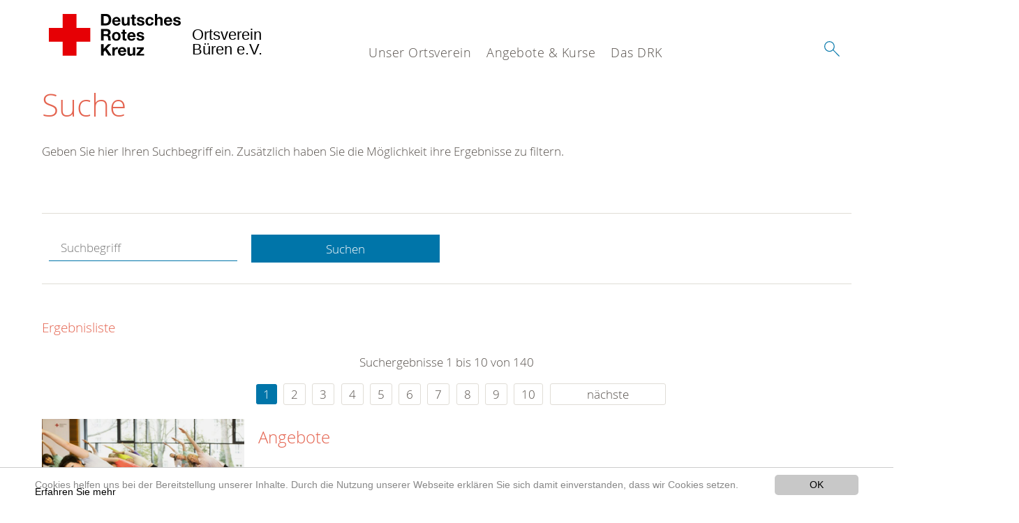

--- FILE ---
content_type: text/html; charset=utf-8
request_url: https://www.drk-bueren.de/suche.html?chash=584fb1a105d801398750f0426c604836&tx_kesearch_pi1%5Bpage%5D=1&cHash=f8f64d9c89f7eb3ca7cfbabc52095809
body_size: 8055
content:
<!DOCTYPE html>
<html lang="de">
<head>

<meta charset="utf-8">
<!-- 
	This website is powered by TYPO3 - inspiring people to share!
	TYPO3 is a free open source Content Management Framework initially created by Kasper Skaarhoj and licensed under GNU/GPL.
	TYPO3 is copyright 1998-2020 of Kasper Skaarhoj. Extensions are copyright of their respective owners.
	Information and contribution at https://typo3.org/
-->




<meta name="generator" content="TYPO3 CMS">
<meta name="X-UA-Compatible" content="IE=edge,chrome=1">


<link rel="stylesheet" type="text/css" href="/typo3conf/ext/drk_template_2016/Resources/Public/Css/main.css?1628760138" media="all">
<link rel="stylesheet" type="text/css" href="/typo3temp/Assets/ae0b4d4cc5.css?1674215714" media="all">
<link rel="stylesheet" type="text/css" href="/typo3conf/ext/drk_template_2016/Resources/Public/Css/print.css?1628760138" media="print">
<!--[if lte IE 9]><link rel="stylesheet" type="text/css" href="/typo3conf/ext/drk_template_2016/Resources/Public/Css/legacy-ie8.css?1628760138" media="all"><![endif]-->
<!--[if IE 9]><link rel="stylesheet" type="text/css" href="/typo3conf/ext/drk_template_2016/Resources/Public/Css/legacy-ie9.css?1628760138" media="all"><![endif]-->
<link rel="stylesheet" type="text/css" href="/typo3conf/ext/drk_template_2016/Resources/Public/Vendor/lightgallery/dist/css/lightgallery.min.css?1628760138" media="all">
<link rel="stylesheet" type="text/css" href="/typo3conf/ext/drk_template_2016/Resources/Public/Css/readspeaker.css?1628760138" media="all">
<link rel="stylesheet" type="text/css" href="/typo3temp/Assets/8292b05d9a.css?1674215714" media="all">
<link rel="stylesheet" type="text/css" href="/typo3conf/ext/ke_search/res/ke_search_pi1.css?1496914055" media="all">




<script src="/typo3temp/compressor/merged-a73717e681734cf781f4bdffdfffd161-a00e619d8b91ae2cad8309d0737cf10b.js?1674215714" type="text/javascript"></script>



<link rel="stylesheet" type="text/css" media="all"  href="/typo3conf/ext/mindshape_cookie_hint/Resources/Public/Css/light-bottom.css" />
<title>Suche - DRK Büren e.V. </title><meta name="viewport" content="width=device-width, initial-scale=1.0, maximum-scale=2.0">        <meta name="msapplication-square70x70logo" content="/typo3conf/ext/drk_template_2016/Resources/Public/Images/png/windows-tile-70x70.png">
        <meta name="msapplication-square150x150logo" content="Resources/Public/Images/png/windows-tile-150x150.png">
        <meta name="msapplication-square310x310logo" content="/typo3conf/ext/drk_template_2016/Resources/Public/Images/png/windows-tile-310x310.png">
        <meta name="msapplication-TileImage" content="/typo3conf/ext/drk_template_2016/Resources/Public/Images/png/windows-tile-144x144.png">
        <meta name="msapplication-TileColor" content="#e60005">
        <link rel="apple-touch-icon-precomposed" sizes="152x152" href="/typo3conf/ext/drk_template_2016/Resources/Public/Images/png/apple-touch-icon-152x152-precomposed.png">
        <link rel="apple-touch-icon-precomposed" sizes="120x120" href="/typo3conf/ext/drk_template_2016/Resources/Public/Images/png/apple-touch-icon-120x120-precomposed.png">
        <link rel="apple-touch-icon-precomposed" sizes="76x76" href="/typo3conf/ext/drk_template_2016/Resources/Public/Images/png/apple-touch-icon-76x76-precomposed.png">
        <link rel="apple-touch-icon-precomposed" sizes="60x60" href="/typo3conf/ext/drk_template_2016/Resources/Public/Images/png/apple-touch-icon-60x60-precomposed.png">
        <link rel="apple-touch-icon-precomposed" sizes="144x144" href="/typo3conf/ext/drk_template_2016/Resources/Public/Images/png/apple-touch-icon-144x144-precomposed.png">
        <link rel="apple-touch-icon-precomposed" sizes="114x114" href="/typo3conf/ext/drk_template_2016/Resources/Public/Images/png/apple-touch-icon-114x114-precomposed.png">
        <link rel="apple-touch-icon-precomposed" sizes="72x72" href="/typo3conf/ext/drk_template_2016/Resources/Public/Images/png/apple-touch-icon-72x72-precomposed.png">
        <link rel="apple-touch-icon" sizes="57x57" href="/typo3conf/ext/drk_template_2016/Resources/Public/Images/png/apple-touch-icon.png">
        <link rel="shortcut icon" href="/typo3conf/ext/drk_template_2016/Resources/Public/Images/png/favicon.ico">
        <link rel="icon" type="image/png" sizes="64x64" href="/typo3conf/ext/drk_template_2016/Resources/Public/Images/png/favicon.png">
<meta name="DCTERMS.title" content="Suche">
<meta name="description" content="Inhalt nicht gefunden? Dann probieren Sie es erneut mit unserer Suche.">
<meta name="DCTERMS.description" content="Inhalt nicht gefunden? Dann probieren Sie es erneut mit unserer Suche.">
<meta name="keywords" content="Suche, DRK Suche">
<meta name="DCTERMS.subject" content="Suche, DRK Suche">
<meta name="copyright" content="2026">
<meta name="DCTERMS.rights" content="2026">
<meta name="author" content="Deutsches Rotes Kreuz">
<meta name="DCTERMS.creator" content="Deutsches Rotes Kreuz">
<meta name="rating" content="General">
<meta name="date" content="2017-03-10T11:54:11+01:00">
<meta name="DCTERMS.date" content="2017-03-10T11:54:11+01:00">
<meta name="robots" content="index,follow">
<meta name="revisit-after" content="1">
<link rel="canonical" href="https://www.drk-bueren.de/">
<meta property="og:title" content="Suche">
<meta property="og:type" content="article">


</head>
<body>


<div class="c-page c-page--fullwidth">
    
    <header class="c-page-head js-sticky">
        <nav data-topbar role="navigation">

            <div class="o-section__wrapper">
                <label for="showSearch" class="searchbutton" onclick="window.setTimeout(function() {jQuery('#headSearchField').focus();}, 300);">
                    <svg role="img" class="c-search-form__btn-img o-icon-button__icon" aria-label="Suche starten">
                        <title class="h-sr-only">
                            Suche starten
                        </title>
                        <use xmlns:xlink="http://www.w3.org/1999/xlink" xlink:href="/typo3conf/ext/drk_template_2016/Resources/Public/Images/svg/spritemap.svg#sprite-search"></use>
                    </svg>
                </label>
                <input type="checkbox" id="showSearch">
                <div class="searchform">
                    <form action="/suche.html?tx__%5Bcontroller%5D=Standard&amp;cHash=ec9e3170a6a44c11d5d72fbce5c15987" method="post">
<div>
<input type="hidden" name="__referrer[@extension]" value="" />
<input type="hidden" name="__referrer[@controller]" value="Standard" />
<input type="hidden" name="__referrer[@action]" value="index" />
<input type="hidden" name="__referrer[arguments]" value="YTowOnt94d922c73dbc959fcc3c7f92b79cd26ee747f8c5f" />
<input type="hidden" name="__referrer[@request]" value="a:3:{s:10:&quot;@extension&quot;;N;s:11:&quot;@controller&quot;;s:8:&quot;Standard&quot;;s:7:&quot;@action&quot;;s:5:&quot;index&quot;;}0f71e0c21cdd7a61fc9a6104a7db434f55edc4cc" />
<input type="hidden" name="__trustedProperties" value="a:1:{s:15:&quot;tx_kesearch_pi1&quot;;a:1:{s:5:&quot;sword&quot;;i:1;}}70f9e4089693a8f771865e6dfbfca045b251ce42" />
</div>

                        <input placeholder="Suchtext" class="o-form__field o-form__field o-form__field--text" id="headSearchField" type="text" name="tx_kesearch_pi1[sword]" />
                    </form>
                </div>
                <div class="c-page-body__column--main">
                    <div class="ac-container"><input type="checkbox" id="showMenu"><ul class="dropdown dropdown-linear dropdown-columnar" id="nav"><li class="dir"><label for="menu-page-271" class="main"><label for="menu-page-271" class="nav-more">+</label>Unser Ortsverein</label><input type="checkbox" id="menu-page-271"><ul class="column ac-small"><li><ul><li class="sub"><label class="navigationSection" for="menu-page-407" class="nav-title"><label for="menu-page-407" class="nav-more">+</label>Wer wir sind</label><input type="checkbox" id="menu-page-407"><ul class="ac-small"><li><a href="/unser-ortsverein/wer-wir-sind/ansprechpartner.html">Ansprechpartner</a></li><li><a href="/unser-ortsverein/wer-wir-sind/der-vorstand.html">Der Vorstand</a></li></ul></li></ul></li><li><ul><li class="sub"><label class="navigationSection" for="menu-page-2154" class="nav-title"><label for="menu-page-2154" class="nav-more">+</label>Intern</label><input type="checkbox" id="menu-page-2154"><ul class="ac-small"><li><a href="/unser-ortsverein/intern/login.html">Login</a></li></ul></li></ul></li></ul></li><li class="dir"><label for="menu-page-5" class="main"><label for="menu-page-5" class="nav-more">+</label>Angebote & Kurse</label><input type="checkbox" id="menu-page-5"><ul class="column ac-small"><li><ul><li class="sub"><label class="navigationSection" for="menu-page-174" class="nav-title"><label for="menu-page-174" class="nav-more">+</label>Erste Hilfe</label><input type="checkbox" id="menu-page-174"><ul class="ac-small"><li><a href="/nc/angebote-kurse/erste-hilfe/ausbildung-erste-hilfe.html">Ausbildung Erste Hilfe</a></li><li><a href="https://www.drk.de/hilfe-in-deutschland/erste-hilfe/erste-hilfe-online/">Erste Hilfe Online auf DRK.de</a></li><li><a href="/angebote-kurse/erste-hilfe/kleiner-lebensretter.html">Kleiner Lebensretter</a></li></ul></li></ul></li><li><ul><li class="sub"><label class="navigationSection" for="menu-page-1075" class="nav-title"><label for="menu-page-1075" class="nav-more">+</label>Engagement</label><input type="checkbox" id="menu-page-1075"><ul class="ac-small"><li><a href="/angebote-kurse/engagement/blutspende.html">Blutspende</a></li><li><a href="/angebote-kurse/engagement/sanitaetsdienst.html">Sanitätsdienst</a></li><li><a href="/angebote-kurse/engagement/notfallhelfer.html">Notfallhelfer</a></li><li><a href="/angebote-kurse/engagement/kleidersammlung.html">Kleidersammlung</a></li></ul></li></ul></li></ul></li><li class="dir"><label for="menu-page-8" class="main"><label for="menu-page-8" class="nav-more">+</label>Das DRK</label><input type="checkbox" id="menu-page-8"><ul class="column ac-small"><li><ul><li class="sub"><label class="navigationSection" for="menu-page-2124" class="nav-title"><label for="menu-page-2124" class="nav-more">+</label>Selbstverständnis</label><input type="checkbox" id="menu-page-2124"><ul class="ac-small"><li><a href="/das-drk/selbstverstaendnis/grundsaetze.html">Grundsätze</a></li><li><a href="/das-drk/selbstverstaendnis/leitbild.html">Leitbild</a></li><li><a href="/das-drk/selbstverstaendnis/auftrag.html">Auftrag</a></li><li><a href="/das-drk/selbstverstaendnis/geschichte.html">Geschichte</a></li></ul></li></ul></li><li><ul><li class="sub"><label class="navigationSection" for="menu-page-2099" class="nav-title"><label for="menu-page-2099" class="nav-more">+</label>Kontakt</label><input type="checkbox" id="menu-page-2099"><ul class="ac-small"><li><a href="/das-drk/kontakt/mitglied-werden.html">Mitglied werden</a></li><li><a href="/das-drk/kontakt/kontaktformular.html">Kontaktformular</a></li><li><a href="/das-drk/adressen.html">Adressfinder</a></li></ul></li></ul></li><li><ul><li class="sub"><label class="navigationSection" for="menu-page-2235" class="nav-title"><label for="menu-page-2235" class="nav-more">+</label>Ortsvereine im Kreis Paderborn</label><input type="checkbox" id="menu-page-2235"><ul class="ac-small"><li><a href="http://drk-altenbeken.de">DRK Altenbeken</a></li><li><a href="http://drk-badlippspringe.de">DRK Bad Lippspringe</a></li><li><a href="http://drk-delbrueck.de">DRK Delbrück</a></li><li><a href="http://drk-hoevelhof.de">DRK Hövelhof</a></li><li><a href="http://drk-lichtenau.de">DRK Lichtenau</a></li><li><a href="http://drk-paderborn.org">DRK Paderborn</a></li><li><a href="http://drk-salzkotten.de">DRK Salzkotten</a></li><li><a href="http://drk-schlossneuhaus.de">DRK Schloss-Neuhaus</a></li></ul></li></ul></li><li><ul><li class="sub"><label class="navigationSection" for="menu-page-403" class="nav-title"><label for="menu-page-403" class="nav-more">+</label>Adressen</label><input type="checkbox" id="menu-page-403"><ul class="ac-small"><li><a href="http://drk-paderborn.de">Kreisverband Paderborn</a></li><li><a href="https://drk-westfalen.de">Landerverband Westfalen-Lippe</a></li><li><a href="/das-drk/adressen/rotes-kreuz-international.html">Rotes Kreuz international</a></li><li><a href="/das-drk/adressen/generalsekretariat.html">Generalsekretariat</a></li></ul></li></ul></li></ul></li></ul></div>
                </div>
                <aside class="c-page-body__column c-page-body__column--aside">
                    <label for="showMenu" id="showMenuLabel">
                        <span class="c-menu-main-toggle__icon-wrap js-toggle c-menu-main-toggle--open is-active">
                            <svg role="img" class="c-menu-main-toggle__icon" aria-labelledby="sprite-menu">
                                <title class="h-sr-only" id="sprite-menu">
                                    Menü
                                </title>
                                <use xmlns:xlink="http://www.w3.org/1999/xlink" xlink:href="/typo3conf/ext/drk_template_2016/Resources/Public/Images/svg/spritemap.svg#sprite-menu"></use>
                            </svg>
                        </span>
                    </label>
                    
<span class="c-page-head__title">
    
            <a class="c-page-head__home-link" title="Deutsches Rotes Kreuz" href="/">
                <svg role="img" class="c-page-head__logo"
                     aria-labelledby="sprite-logo-drk">
                    <title class="h-sr-only" id="sprite-logo-drk">
                        Deutsches Rotes Kreuz
                    </title>
                    <use
                            xlink:href="/typo3conf/ext/drk_template_2016/Resources/Public/Images/svg/spritemap.svg#sprite-logo-drk"></use>
                </svg>
                
        <span class="brand">
            <span class="line1">
                &nbsp;
            </span>
            <span class="line2">
                Ortsverein&nbsp;
            </span>
            <span class="line3">
                Büren e.V.&nbsp;
            </span>
        </span>

            </a>
        
</span>



                </aside>
            </div>

             
        </nav>
    </header>

    <main class="c-page-body" role="main">
        
        <section class="o-section">
            <div class="language-easy-language">
    <a href="/suche.html" class="language language-active"><img src="/typo3temp/menu/csm_leichte-sprache-deutsch-klein_d4ec97f489_5ff9937c80.gif" width="176" height="64"  alt="Suche" /></a><a href="/leichte-sprache/suche.html" class="language language-hidden"><img src="/typo3temp/menu/csm_leichte-sprache-klein_0e3959f369_8be8c4dbd9.gif" width="176" height="64"  alt="Suche" /></a>
</div>
            <div class="o-section__wrapper">
                
    <div class="c-menu-breadcrumb o-gridblock">
        <div class="c-menu-breadcrumb__wrapper">
            <h4 class="h-hide">
                Sie befinden sich hier:
            </h4>
            <ol class="c-menu-breadcrumb__list"></ol>
        </div>
    </div>

                
                  
                      

<div class="o-cms-content" id="c2884">
    
        

    
        
            <h1 class="o-cms-content__headline">
                Suche
            </h1>
        
        
        
        
        
        
        
    



    
</div>


                  
                  


    
        
<!-- COMPONENT: FLYOUT // Pictogram & text, Call to action // BEGIN -->
<div class="c-flyout   js-flyout">
    <div class="c-flyout__body   js-toggle-visible">
        <div class="c-flyout__content">
            <div class="o-media o-media--stacked o-media--">
                <figure class="o-media__img">
                    <!-- Pictogram // BEGIN -->
                    





                    <img src="/fileadmin/Bilder_und_Videos/Lesezeichenbilder/banner-2013.jpg" width="800" height="626" alt="" />
                    <!-- Pictogram // END -->
                </figure>
                <!-- Editable content // BEGIN -->
                <div class="o-media__body">
                    <h4></h4>
                    <p style="font-size: 12pt; line-height: 1;"><b>Kostenlose DRK-Hotline. <br />Wir beraten Sie gerne.</b></p>
<p style="text-align: center; color: #554f4a; font-size: 18pt;"><span style="text-align: center; color: #554f4a; font-size: 18pt;"><a href="tel:+0800365000" target="_blank"><span style="text-align: center; color: #554f4a; font-size: 18pt;"><b> 08000 <span style="color: rgb(255, 6, 10);">365</span> 000 </b></span></a></span></p>
<p style="text-align: center; line-height: 1.2; font-size: 12pt; margin-top: -24px"> Infos für Sie kostenfrei <br />rund um die Uhr</p>
                </div>
                <!-- Editable content // END -->
            </div>
        </div>

        <div class="c-flyout__foot">
            
        </div>

    </div>
</div>
<!-- COMPONENT: FLYOUT // Pictogram & text, Call to action // END -->


    




<div class="o-cms-content" id="c2885">
    
        

    
        
        
        
        
        
        
            
        
        
    



    

    <div class="o-cms-content__body">
        
        
        
        
            <div class="o-media o-media--stacked">
        

            
            
                


        
    











            
            

            
            <div class="o-media__body">
                <p>Geben Sie hier Ihren Suchbegriff ein. Zusätzlich haben Sie die Möglichkeit ihre Ergebnisse zu filtern.</p>
            </div>

            
        </div>
    </div>
</div>


<div id="c70">
	
	


    <div class="o-cms-content" id="c64">
        

    
        
        
        
        
        
        
            
        
        
    




        <div class="o-cms-content__body">
	       
    <form method="get" name="form_kesearch_pi1" class="o-form c-kesearch-form"
          action="/suche.html">
        <fieldset>
            
                <input type="hidden" name="id" value="502"/>
            
            
            
            

            <input id="kesearchpagenumber" type="hidden" name="tx_kesearch_pi1[page]" value="1"/>
            <!--<input id="resetFilters" type="hidden" name="tx_kesearch_pi1[resetFilters]" value="0"/>
            <input id="sortByField" type="hidden" name="tx_kesearch_pi1[sortByField]" value=""/>
            <input id="sortByDir" type="hidden" name="tx_kesearch_pi1[sortByDir]" value=""/>-->
			
            <div class="o-form__item-group">
                <div class="o-form__item t-medium-6 columns">
                    <input
                        type="text"
                        id="_bakke_search_sword"
                        class="o-form__field o-form__field o-form__field--text js-check-has-value"
                        name="tx_kesearch_pi1[sword]"
                        value=""
                        pattern=".{4,}"
                        title=""
                        placeholder="Suchbegriff"
                        onfocus="if (this.value == 'Suchbegriff') { this.value = ''; }"
                        onblur="if (this.value == '') { this.value = 'Suchbegriff'; }"/>
                </div>
                <div class="o-form__item   t-medium-6   columns">
                    <button id="_kesearch_submit"
                            alt="Finden"
                            name="submit"
                            type="submit"
                            class="o-btn o-btn--full">
                        Suchen
                    </button>
                </div>
				
            </div>
            <div class="o-form__item-group o-form__hiddenFilter">
                
            </div>

            

            <!--<input id="kesearchpagenumber" type="hidden" name="tx_kesearch_pi1[page]" value="1"/>
            <input id="resetFilters" type="hidden" name="tx_kesearch_pi1[resetFilters]" value="0"/>
            <input id="sortByField" type="hidden" name="tx_kesearch_pi1[sortByField]" value=""/>
            <input id="sortByDir" type="hidden" name="tx_kesearch_pi1[sortByDir]" value=""/>
            <span class="submitbutt">
                <input type="submit" value="Finden"/>
            </span>
            -->
        </fieldset>
    </form>


        </div>
    </div>




    <div class="o-cms-content" id="c63">
        

    
        
        
        
        
        
        
        
            
            <h4 class="o-cms-content__headline">
                Ergebnisliste
            </h4>
        
    




        <div class="o-cms-content__body">
	       
	

	
			
			
				<!--
	=====================
	Partials/ResultRows.html
-->

<div class="clearer"> </div>




	<div class="c-paginationcontainer">
		<!--
	=====================
	Partials/PageBrowser.html
-->


	<p>Suchergebnisse 1 bis 10 von 140</p>

	<div class="c-pagination">
		<div class="c-pagination__list">
			 <ul><li><a href="/suche.html?chash=584fb1a105d801398750f0426c604836&amp;tx_kesearch_pi1%5Bpage%5D=1&amp;cHash=f8f64d9c89f7eb3ca7cfbabc52095809" class="current">1</a></li> <li><a href="/suche.html?chash=584fb1a105d801398750f0426c604836&amp;tx_kesearch_pi1%5Bpage%5D=2&amp;cHash=a0cfedade99d7d0105ba88cf9f7461f8">2</a></li> <li><a href="/suche.html?chash=584fb1a105d801398750f0426c604836&amp;tx_kesearch_pi1%5Bpage%5D=3&amp;cHash=79a02532df365ea5c09f2d61cd7445a4">3</a></li> <li><a href="/suche.html?chash=584fb1a105d801398750f0426c604836&amp;tx_kesearch_pi1%5Bpage%5D=4&amp;cHash=1634e50210dfd7baadf39d4763ab0aa4">4</a></li> <li><a href="/suche.html?chash=584fb1a105d801398750f0426c604836&amp;tx_kesearch_pi1%5Bpage%5D=5&amp;cHash=5c00848ed660c3e4aa8134f1a2663586">5</a></li> <li><a href="/suche.html?chash=584fb1a105d801398750f0426c604836&amp;tx_kesearch_pi1%5Bpage%5D=6&amp;cHash=8c63730d187953f8ccff48ac929833e6">6</a></li> <li><a href="/suche.html?chash=584fb1a105d801398750f0426c604836&amp;tx_kesearch_pi1%5Bpage%5D=7&amp;cHash=8afb4e3a86ea43dc12b6e8114dff33ba">7</a></li> <li><a href="/suche.html?chash=584fb1a105d801398750f0426c604836&amp;tx_kesearch_pi1%5Bpage%5D=8&amp;cHash=9095f8882c46fc776fa7b4b7841b0096">8</a></li> <li><a href="/suche.html?chash=584fb1a105d801398750f0426c604836&amp;tx_kesearch_pi1%5Bpage%5D=9&amp;cHash=c9b3acd580b7c0e0185cac94e22542c7">9</a></li> <li><a href="/suche.html?chash=584fb1a105d801398750f0426c604836&amp;tx_kesearch_pi1%5Bpage%5D=10&amp;cHash=bd132fbee405a24a83eba6f742274391">10</a></li> <li><a href="/suche.html?chash=584fb1a105d801398750f0426c604836&amp;tx_kesearch_pi1%5Bpage%5D=2&amp;tx_kesearch_pi1%5Bsword%5D=&amp;cHash=3ae28aa16dfb753f1bcb6fc8ea16e98c" class="next">nächste</a></li></ul> 
		</div>
	</div>


	</div>

<div id="kesearch_results" class="c-teaser-list">
	
		<!--
	=====================
	Partials/ResultRow.html
-->
<div class="result-list-item result-list-item-type-page">
    <ul class="o-gridblock--1column">
        
            
            <!--
	=====================
	Partials/ResultRow.html
-->
<li class="c-teaser-list__item" >
    <div class="o-media c-teaser c-kesearch-result">
        
            
            
                
    
    
            <div class="c-kesearch-result__imageholder">
				
				
						<img class="c-kesearch-result__image" src="/fileadmin/Bilder_und_Videos/Kurse/Gesundheitskurse/Gesundheitskurs_Yoga/gesundheitskurs-yoga-thema.jpg" width="660" height="440" alt="" />
					                
                
            </div>
        


            
        

        <div class="o-media__body c-kesearch-result__body ">
            <h3 class="c-teaser__title">
                
                        <a href="/angebote-kurse.html"  title="Angebote"  class="o-cms-content__header-link">
                            Angebote
                        </a>
                    
            </h3>

            <p>
                
                    
                        Angebote  
                    
                

                <br/>
                
                        <a href="/angebote-kurse.html" class="c-teaser__link">
                            Weiterlesen
                        </a>
                    
            </p>
        </div>
    </div>
</li>







        
        
        
        
        
    </ul>
</div>

	
		<!--
	=====================
	Partials/ResultRow.html
-->
<div class="result-list-item result-list-item-type-page">
    <ul class="o-gridblock--1column">
        
            
            <!--
	=====================
	Partials/ResultRow.html
-->
<li class="c-teaser-list__item" >
    <div class="o-media c-teaser c-kesearch-result">
        
            
            
                
    
    
            <div class="c-teaser__img c-teaser__img--left o-media__img"></div>
        


            
        

        <div class="o-media__body c-kesearch-result__body ">
            <h3 class="c-teaser__title">
                
                        <a href=""  title="Spenden"  class="o-cms-content__header-link">
                            Spenden
                        </a>
                    
            </h3>

            <p>
                
                    
                          Das Rote Kreuz hilft Menschen in Not - in Deutschland und in aller Welt. Hierfür sind wir dringend auf Unterstützung angewiesen.&nbsp;Es gibt verschiedene Möglichkeiten zu helfen.   Das Rote Kreuz...
                    
                

                <br/>
                
                        <a href="" class="c-teaser__link">
                            Weiterlesen
                        </a>
                    
            </p>
        </div>
    </div>
</li>







        
        
        
        
        
    </ul>
</div>

	
		<!--
	=====================
	Partials/ResultRow.html
-->
<div class="result-list-item result-list-item-type-page">
    <ul class="o-gridblock--1column">
        
            
            <!--
	=====================
	Partials/ResultRow.html
-->
<li class="c-teaser-list__item" >
    <div class="o-media c-teaser c-kesearch-result">
        
            
            
                
    
    
            <div class="c-kesearch-result__imageholder">
				
				
						<img class="c-kesearch-result__image" src="/fileadmin/Bilder_und_Videos/Angebote/Alltagshilfen/Hausnotruf/unser_ov.jpg" width="660" height="440" alt="DRK-Ausbildungszentrum; DRK; Katastrophenmanagement" title="DRK-Ausbildungszentrum; DRK; Katastrophenmanagement" />
					                
                
            </div>
        


            
        

        <div class="o-media__body c-kesearch-result__body ">
            <h3 class="c-teaser__title">
                
                        <a href="/das-drk.html"  title="Das DRK"  class="o-cms-content__header-link">
                            Das DRK
                        </a>
                    
            </h3>

            <p>
                
                    
                          Das Deutsche Rote Kreuz rettet Menschen, hilft in Notlagen, bietet Menschen eine Gemeinschaft, steht den Armen und Bedürftigen bei und wacht über das humanitäre Völkerrecht - in Deutschland und in...
                    
                

                <br/>
                
                        <a href="/das-drk.html" class="c-teaser__link">
                            Weiterlesen
                        </a>
                    
            </p>
        </div>
    </div>
</li>







        
        
        
        
        
    </ul>
</div>

	
		<!--
	=====================
	Partials/ResultRow.html
-->
<div class="result-list-item result-list-item-type-page">
    <ul class="o-gridblock--1column">
        
            
            <!--
	=====================
	Partials/ResultRow.html
-->
<li class="c-teaser-list__item" >
    <div class="o-media c-teaser c-kesearch-result">
        
            
            
                
    
    
            <div class="c-teaser__img c-teaser__img--left o-media__img"></div>
        


            
        

        <div class="o-media__body c-kesearch-result__body ">
            <h3 class="c-teaser__title">
                
                        <a href=""  title="Aktuell"  class="o-cms-content__header-link">
                            Aktuell
                        </a>
                    
            </h3>

            <p>
                
                    
                        Aktuelles  
                    
                

                <br/>
                
                        <a href="" class="c-teaser__link">
                            Weiterlesen
                        </a>
                    
            </p>
        </div>
    </div>
</li>







        
        
        
        
        
    </ul>
</div>

	
		<!--
	=====================
	Partials/ResultRow.html
-->
<div class="result-list-item result-list-item-type-page">
    <ul class="o-gridblock--1column">
        
            
            <!--
	=====================
	Partials/ResultRow.html
-->
<li class="c-teaser-list__item" >
    <div class="o-media c-teaser c-kesearch-result">
        
            
            
                
    
    
            <div class="c-teaser__img c-teaser__img--left o-media__img"></div>
        


            
        

        <div class="o-media__body c-kesearch-result__body ">
            <h3 class="c-teaser__title">
                
                        <a href=""  title="Fahrdienst"  class="o-cms-content__header-link">
                            Fahrdienst
                        </a>
                    
            </h3>

            <p>
                
                    
                          Wenn der Verkehr nicht wäre, wenn ich ein Auto hätte oder wenn ich körperlich fitter wäre? Die Fahrdienste des Deutschen Roten Kreuzes (DRK) machen mobil und aktiv sein auch ohne wenn im Alter...
                    
                

                <br/>
                
                        <a href="" class="c-teaser__link">
                            Weiterlesen
                        </a>
                    
            </p>
        </div>
    </div>
</li>







        
        
        
        
        
    </ul>
</div>

	
		<!--
	=====================
	Partials/ResultRow.html
-->
<div class="result-list-item result-list-item-type-page">
    <ul class="o-gridblock--1column">
        
            
            <!--
	=====================
	Partials/ResultRow.html
-->
<li class="c-teaser-list__item" >
    <div class="o-media c-teaser c-kesearch-result">
        
            
            
                
    
    
            <div class="c-teaser__img c-teaser__img--left o-media__img"></div>
        


            
        

        <div class="o-media__body c-kesearch-result__body ">
            <h3 class="c-teaser__title">
                
                        <a href=""  title="Existenzsichernde Hilfe"  class="o-cms-content__header-link">
                            Existenzsichernde Hilfe
                        </a>
                    
            </h3>

            <p>
                
                    
                          Das Deutsche Rote Kreuz vertritt die Interessen von Menschen, die der Hilfe und Unterstützung bedürfen, um soziale Benachteiligung, Not und menschenunwürdige Situationen zu beseitigen.
Das DRK...
                    
                

                <br/>
                
                        <a href="" class="c-teaser__link">
                            Weiterlesen
                        </a>
                    
            </p>
        </div>
    </div>
</li>







        
        
        
        
        
    </ul>
</div>

	
		<!--
	=====================
	Partials/ResultRow.html
-->
<div class="result-list-item result-list-item-type-page">
    <ul class="o-gridblock--1column">
        
            
            <!--
	=====================
	Partials/ResultRow.html
-->
<li class="c-teaser-list__item" >
    <div class="o-media c-teaser c-kesearch-result">
        
            
            
                
    
    
            <div class="c-kesearch-result__imageholder">
				
				
						<img class="c-kesearch-result__image" src="/fileadmin/Bilder_und_Videos/Angebote/Erste_Hilfe/eh-header-.jpg" width="660" height="440" alt="Kurse Erste Hilfe - Köln" title="Kurse Erste Hilfe - Köln" />
					                
                
            </div>
        


            
        

        <div class="o-media__body c-kesearch-result__body ">
            <h3 class="c-teaser__title">
                
                        <a href="/angebote-kurse/erste-hilfe.html"  title="Erste Hilfe"  class="o-cms-content__header-link">
                            Erste Hilfe
                        </a>
                    
            </h3>

            <p>
                
                    
                        Erste Hilfe    Navigieren Sie sich hier durch die Erste Hilfe Online   Kleiner Lebensretter  
                    
                

                <br/>
                
                        <a href="/angebote-kurse/erste-hilfe.html" class="c-teaser__link">
                            Weiterlesen
                        </a>
                    
            </p>
        </div>
    </div>
</li>







        
        
        
        
        
    </ul>
</div>

	
		<!--
	=====================
	Partials/ResultRow.html
-->
<div class="result-list-item result-list-item-type-page">
    <ul class="o-gridblock--1column">
        
            
            <!--
	=====================
	Partials/ResultRow.html
-->
<li class="c-teaser-list__item" >
    <div class="o-media c-teaser c-kesearch-result">
        
            
            
                
    
    
            <div class="c-kesearch-result__imageholder">
				
				
						<img class="c-kesearch-result__image" src="/fileadmin/Bilder_und_Videos/Angebote/Selbsthilfegruppen/kleiner_lr-teaser.jpg" width="660" height="440" alt="" />
					                
                
            </div>
        


            
        

        <div class="o-media__body c-kesearch-result__body ">
            <h3 class="c-teaser__title">
                
                        <a href="/angebote-kurse/erste-hilfe/kleiner-lebensretter.html"  title="Kleiner Lebensretter"  class="o-cms-content__header-link">
                            Kleiner Lebensretter
                        </a>
                    
            </h3>

            <p>
                
                    
                          Der kleine Lebensretter dient zur Erinnerung und Auffrischung von Inhalten eines Erste-Hilfe-Kurses. Er ist zudem eine Merkhilfe für das richtige Verhalten in Notfällen. Er soll und kann keinen...
                    
                

                <br/>
                
                        <a href="/angebote-kurse/erste-hilfe/kleiner-lebensretter.html" class="c-teaser__link">
                            Weiterlesen
                        </a>
                    
            </p>
        </div>
    </div>
</li>







        
        
        
        
        
    </ul>
</div>

	
		<!--
	=====================
	Partials/ResultRow.html
-->
<div class="result-list-item result-list-item-type-page">
    <ul class="o-gridblock--1column">
        
            
            <!--
	=====================
	Partials/ResultRow.html
-->
<li class="c-teaser-list__item" >
    <div class="o-media c-teaser c-kesearch-result">
        
            
            
                
    
    
            <div class="c-teaser__img c-teaser__img--left o-media__img"></div>
        


            
        

        <div class="o-media__body c-kesearch-result__body ">
            <h3 class="c-teaser__title">
                
                        <a href=""  title="Bevölkerungsschutz und Rettung"  class="o-cms-content__header-link">
                            Bevölkerungsschutz und Rettung
                        </a>
                    
            </h3>

            <p>
                
                    
                        Bevölkerungsschutz und Rettung  Bevölkerungsschutz und Rettung  
                    
                

                <br/>
                
                        <a href="" class="c-teaser__link">
                            Weiterlesen
                        </a>
                    
            </p>
        </div>
    </div>
</li>







        
        
        
        
        
    </ul>
</div>

	
		<!--
	=====================
	Partials/ResultRow.html
-->
<div class="result-list-item result-list-item-type-page">
    <ul class="o-gridblock--1column">
        
            
            <!--
	=====================
	Partials/ResultRow.html
-->
<li class="c-teaser-list__item" >
    <div class="o-media c-teaser c-kesearch-result">
        
            
            
                
    
    
            <div class="c-kesearch-result__imageholder">
				
				
						<a href="/angebote-kurse/erste-hilfe/kleiner-lebensretter/gelenkverletzungen.html" title="Gelenkverletzung">
										 
							<img class="c-kesearch-result__image" src="/fileadmin/Bilder_und_Videos/Angebote/Erste_Hilfe/Kleiner_Lebensretter/Gelenkverletzung/gelenkverletzungen_teaser_660x440.png" width="660" height="440" alt="Gelenkverletzung" title="Gelenkverletzung" />
						</a>
					                
                
            </div>
        


            
        

        <div class="o-media__body c-kesearch-result__body ">
            <h3 class="c-teaser__title">
                
                        <a href="/angebote-kurse/erste-hilfe/kleiner-lebensretter/gelenkverletzungen.html"  title="Gelenkverletzungen"  class="o-cms-content__header-link">
                            Gelenkverletzungen
                        </a>
                    
            </h3>

            <p>
                
                    
                          Durch mechanische und enorme Einwirkung von Kräften kann es bei einem  Unfallgeschehen zu Verletzungen von Gelenken und Weichteile kommen.  Einmal umgeknickt und schon ist es passiert: verstaucht,...
                    
                

                <br/>
                
                        <a href="/angebote-kurse/erste-hilfe/kleiner-lebensretter/gelenkverletzungen.html" class="c-teaser__link">
                            Weiterlesen
                        </a>
                    
            </p>
        </div>
    </div>
</li>







        
        
        
        
        
    </ul>
</div>

	
</div>

	<div class="c-paginationcontainer">
		<!--
	=====================
	Partials/PageBrowser.html
-->


	<p>Suchergebnisse 1 bis 10 von 140</p>

	<div class="c-pagination">
		<div class="c-pagination__list">
			 <ul><li><a href="/suche.html?chash=584fb1a105d801398750f0426c604836&amp;tx_kesearch_pi1%5Bpage%5D=1&amp;cHash=f8f64d9c89f7eb3ca7cfbabc52095809" class="current">1</a></li> <li><a href="/suche.html?chash=584fb1a105d801398750f0426c604836&amp;tx_kesearch_pi1%5Bpage%5D=2&amp;cHash=a0cfedade99d7d0105ba88cf9f7461f8">2</a></li> <li><a href="/suche.html?chash=584fb1a105d801398750f0426c604836&amp;tx_kesearch_pi1%5Bpage%5D=3&amp;cHash=79a02532df365ea5c09f2d61cd7445a4">3</a></li> <li><a href="/suche.html?chash=584fb1a105d801398750f0426c604836&amp;tx_kesearch_pi1%5Bpage%5D=4&amp;cHash=1634e50210dfd7baadf39d4763ab0aa4">4</a></li> <li><a href="/suche.html?chash=584fb1a105d801398750f0426c604836&amp;tx_kesearch_pi1%5Bpage%5D=5&amp;cHash=5c00848ed660c3e4aa8134f1a2663586">5</a></li> <li><a href="/suche.html?chash=584fb1a105d801398750f0426c604836&amp;tx_kesearch_pi1%5Bpage%5D=6&amp;cHash=8c63730d187953f8ccff48ac929833e6">6</a></li> <li><a href="/suche.html?chash=584fb1a105d801398750f0426c604836&amp;tx_kesearch_pi1%5Bpage%5D=7&amp;cHash=8afb4e3a86ea43dc12b6e8114dff33ba">7</a></li> <li><a href="/suche.html?chash=584fb1a105d801398750f0426c604836&amp;tx_kesearch_pi1%5Bpage%5D=8&amp;cHash=9095f8882c46fc776fa7b4b7841b0096">8</a></li> <li><a href="/suche.html?chash=584fb1a105d801398750f0426c604836&amp;tx_kesearch_pi1%5Bpage%5D=9&amp;cHash=c9b3acd580b7c0e0185cac94e22542c7">9</a></li> <li><a href="/suche.html?chash=584fb1a105d801398750f0426c604836&amp;tx_kesearch_pi1%5Bpage%5D=10&amp;cHash=bd132fbee405a24a83eba6f742274391">10</a></li> <li><a href="/suche.html?chash=584fb1a105d801398750f0426c604836&amp;tx_kesearch_pi1%5Bpage%5D=2&amp;tx_kesearch_pi1%5Bsword%5D=&amp;cHash=3ae28aa16dfb753f1bcb6fc8ea16e98c" class="next">nächste</a></li></ul> 
		</div>
	</div>


	</div>



			
		


        </div>
    </div>



	

</div>

                  



                
            </div>
        </section>
    </main>

    
    <footer class="c-page-foot o-section">
        <div class="o-section__wrapper">
            <nav class="c-menu-footer" role="navigation">

                
                <div class="c-page-foot__column"><ul class="c-menu-footer__list c-menu-footer__list--l1"><li class="c-menu-footer__item c-menu-footer__item--l1">Mitwirken</li><li class="c-menu-footer__item c-menu-footer__item--l2"><a href="/angebote-kurse/engagement.html" title="Engagement" class="c-menu-footer__link">Engagement</a></li><li class="c-menu-footer__item c-menu-footer__item--l2"><a href="/angebote-kurse/engagement/blutspende.html" title="Blutspende" class="c-menu-footer__link">Blutspende</a></li></ul></div><div class="c-page-foot__column"><ul class="c-menu-footer__list c-menu-footer__list--l1"><li class="c-menu-footer__item c-menu-footer__item--l1">Informieren</li><li class="c-menu-footer__item c-menu-footer__item--l2"><a href="/angebote-kurse.html" title="Angebote" class="c-menu-footer__link">Angebote</a></li></ul></div><div class="c-page-foot__column"><ul class="c-menu-footer__list c-menu-footer__list--l1"><li class="c-menu-footer__item c-menu-footer__item--l1">Service</li><li class="c-menu-footer__item c-menu-footer__item--l2"><a href="/das-drk/kontakt/kontaktformular.html" title="Kontakt" class="c-menu-footer__link">Kontakt</a></li><li class="c-menu-footer__item c-menu-footer__item--l2"><a href="/footer-menue-deutsch/service/sitemap.html" title="Sitemap" class="c-menu-footer__link">Sitemap</a></li><li class="c-menu-footer__item c-menu-footer__item--l2"><a href="/footer-menue-deutsch/service/datenschutz.html" title="Datenschutz" class="c-menu-footer__link">Datenschutz</a></li><li class="c-menu-footer__item c-menu-footer__item--l2"><a href="/footer-menue-deutsch/service/impressum.html" title="Impressum" class="c-menu-footer__link">Impressum</a></li><li class="c-menu-footer__item c-menu-footer__item--l2"><a href="https://www.drk-bueren.de/news-rss.xml" title="RSS-Feed" class="c-menu-footer__link">RSS-Feed</a></li></ul></div><div class="c-page-foot__column"><ul class="c-menu-footer__list c-menu-footer__list--l1"><li class="c-menu-footer__item c-menu-footer__item--l1">Intern</li><li class="c-menu-footer__item c-menu-footer__item--l2"><a href="/unser-ortsverein/intern/login.html" title="Login" class="c-menu-footer__link">Login</a></li></ul></div>
                <div class="c-page-foot__column c-page-foot__column--large">
                    <div class="c-menu-social">
                        <p class="c-menu-social__headline">
                            
                                    Social Media-Kanäle des DRK
                                
                        </p>
                        <ul class="c-menu-social__list">
                            
                            
                            <li class="c-menu-social__item">
                                <a href="https://fb.com/drkbueren"
                                   class="c-menu-social__link"
                                   target="_blank"
                                   title="zum Facebook-Profil">
                                    <svg role="img"
                                         class="c-menu-social__icon o-icon-button__icon"
                                         aria-label="zum Facebook-Profil">
                                        <title class="h-sr-only">
                                            zum Facebook-Profil
                                        </title>
                                        <use
                                            xlink:href="/typo3conf/ext/drk_template_2016/Resources/Public/Images/svg/spritemap.svg#sprite-facebook"></use>
                                    </svg>
                                </a>
                            </li>
                            
                            
                            
                            
                        </ul>
                    </div>
                </div>
            </nav>
        </div>
    </footer>


</div>

    <a href="#" class="c-toplink">
        zum Anfang
    </a>


<script>
	window.cookieconsent_options = {
		
			learnMore: 'Erfahren Sie mehr',
		
		dismiss: 'OK',
		message: 'Cookies helfen uns bei der Bereitstellung unserer Inhalte. Durch die Nutzung unserer Webseite erklären Sie sich damit einverstanden, dass wir Cookies setzen.',
		
			link: '/footer-menue-deutsch/service/datenschutz.html',
		
	};
</script>

<script src="/typo3temp/compressor/merged-eb71ae9077ec818656281af11282a062-856c51f98bf738f4cefede0832278407.js?1674215714" type="text/javascript"></script>
<script src="/typo3conf/ext/drk_courseregistration/Resources/Public/JavaScript/tx_drkcourseregistrationform.js?1531145518" type="text/javascript"></script>
<script src="/typo3conf/ext/drk_memberform/Resources/Public/JavaScripts/tx_drkmemberform.js?1539176680" type="text/javascript"></script>


      <script src="//f1-eu.readspeaker.com/script/35/ReadSpeaker.js?pids=embhl"></script>

</body>
</html>